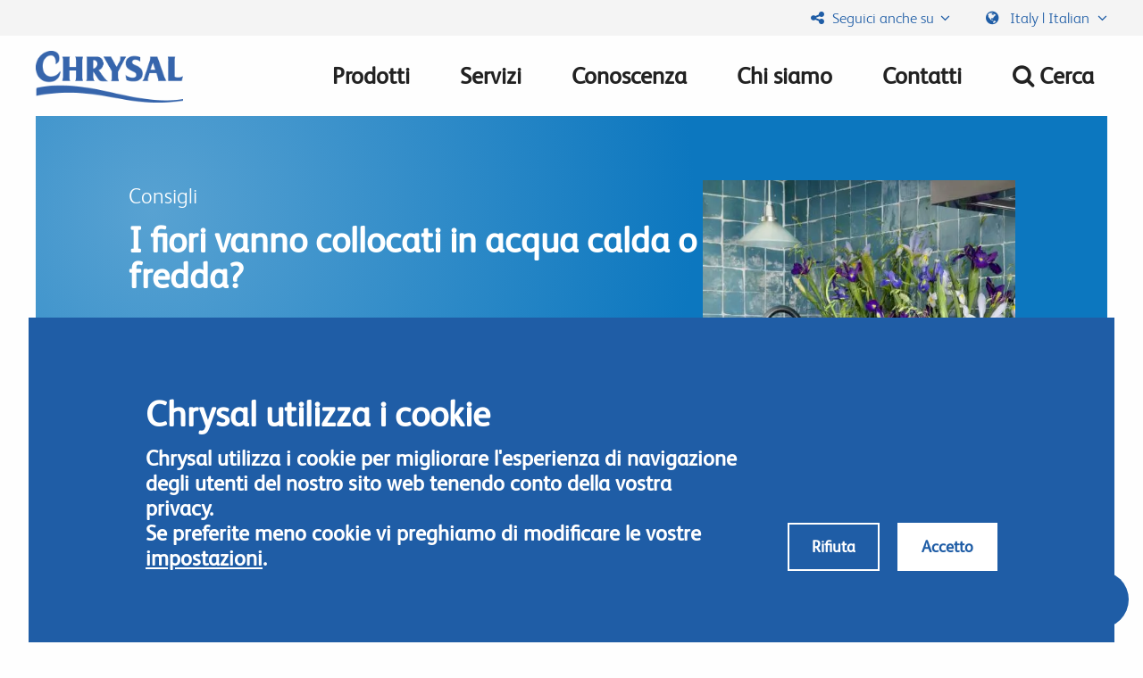

--- FILE ---
content_type: text/html; charset=UTF-8
request_url: https://www.chrysal.com/it/tips/should-you-place-flowers-warm-or-cold-water
body_size: 10208
content:
<!DOCTYPE html>
<html  lang="it" dir="ltr" class="fonts-loaded">
    <head>
        <link rel="preload" href="https://www.chrysal.com/themes/custom/chrysal/fonts/fs-albert/FSAlbertWeb-Regular.woff" as="font" type="font/woff">
        <link rel="preload" href="https://www.chrysal.com/themes/custom/chrysal/fonts/fs-albert/FSAlbertWeb-Light.woff" as="font" type="font/woff">
        <link rel="preload" href="https://www.chrysal.com/themes/custom/chrysal/fonts/font-awesome/fontawesome-webfont.woff2?v=4.6.3" as="font" type="font/woff2">
        <meta charset="utf-8" />
<meta name="description" content="L&#039;acqua è essenziale per lo sviluppo ottimale dei fiori. Ci sono molti miti, tra cui alcuni da sfatare, sui tipi di acqua e sulla temperatura dell&#039;acqua." />
<meta name="referrer" content="no-referrer" />
<meta name="Generator" content="Drupal 10 (https://www.drupal.org)" />
<meta name="MobileOptimized" content="width" />
<meta name="HandheldFriendly" content="true" />
<meta name="viewport" content="width=device-width, initial-scale=1.0" />
<meta http-equiv="ImageToolbar" content="false" />
<script type="application/ld+json">{
    "@context": "https://schema.org",
    "@type": "BreadcrumbList",
    "itemListElement": [
        {
            "@type": "ListItem",
            "position": 1,
            "name": "Home",
            "item": "https://www.chrysal.com/it"
        },
        {
            "@type": "ListItem",
            "position": 2,
            "name": "Tips",
            "item": "https://www.chrysal.com/it/tips"
        },
        {
            "@type": "ListItem",
            "position": 3,
            "name": "I fiori vanno collocati in acqua calda o fredda?"
        }
    ]
}</script>
<link rel="icon" href="/themes/custom/chrysal/favicon.png" type="image/png" />
<link rel="alternate" hreflang="en" href="https://www.chrysal.com/knowledge/flower-care/should-you-place-flowers-warm-or-cold-water" />
<link rel="alternate" hreflang="en-gb" href="https://www.chrysal.com/en-gb/tips/which-best-flowers-warm-or-cold-water" />
<link rel="alternate" hreflang="en-us" href="https://www.chrysal.com/en-us/knowledge/flower-care/should-you-place-flowers-warm-or-cold-water" />
<link rel="alternate" hreflang="nl" href="https://www.chrysal.com/nl/kennis/bloemverzorging/plaats-je-snijbloemen-warm-of-koud-water" />
<link rel="alternate" hreflang="fr" href="https://www.chrysal.com/fr/tips/quelle-est-la-temperature-ideale-de-leau" />
<link rel="alternate" hreflang="sv" href="https://www.chrysal.com/sv/tips/skall-du-anvanda-varmt-eller-kallt-vatten" />
<link rel="alternate" hreflang="en-ke" href="https://www.chrysal.com/en-ke/tips/should-you-place-flowers-warm-cold-water" />
<link rel="alternate" hreflang="ua" href="https://www.chrysal.com/ua/tips/kakaa-voda-lucse-dla-cvetov-holodnaa-ili-teplaa" />
<link rel="alternate" hreflang="ja" href="https://www.chrysal.com/ja/tips/should-you-place-flowers-warm-or-cold-water" />
<link rel="alternate" hreflang="de" href="https://www.chrysal.com/de/knowledge/tipps/sollten-schnittblumen-warmen-oder-kaltem-wasser-stehen" />
<link rel="alternate" hreflang="it" href="https://www.chrysal.com/it/tips/should-you-place-flowers-warm-or-cold-water" />
<link rel="alternate" hreflang="pl" href="https://www.chrysal.com/pl/knowledge/porady/czy-kwiaty-nalezy-umieszczac-w-cieplej-czy-zimnej-wodzie" />
<link rel="alternate" hreflang="fr-ca" href="https://www.chrysal.com/fr-ca/tips/should-you-place-flowers-warm-cold-water" />
<link rel="canonical" href="https://www.chrysal.com/it/tips/should-you-place-flowers-warm-or-cold-water" />
<link rel="shortlink" href="https://www.chrysal.com/it/node/341" />

        <title>I fiori vanno collocati in acqua calda o fredda? | Chrysal</title>
        <link rel="stylesheet" media="all" href="/sites/default/files/css/css_8lJIugretx4d8p8yHQdBv4M-Z8EJOPGGOWZ_U9ftWwk.css?delta=0&amp;language=it&amp;theme=chrysal&amp;include=eJxtjEEOhDAMxD4UbZ5UTUOALoGgNpXg94sEe-Nk2QfLXM8G48k8w0huTTIjsgc_JPGqPNS-wz744iDtSdyXohfW3Qo2UX6LadAR3YL0CCvb8r88Su1soStnNP0BIf43Eg" />
<link rel="stylesheet" media="all" href="/sites/default/files/css/css_58cx1M7cK-yXXUUVlYWmhIQwRt4smhgFTJRMCRnSZAM.css?delta=1&amp;language=it&amp;theme=chrysal&amp;include=eJxtjEEOhDAMxD4UbZ5UTUOALoGgNpXg94sEe-Nk2QfLXM8G48k8w0huTTIjsgc_JPGqPNS-wz744iDtSdyXohfW3Qo2UX6LadAR3YL0CCvb8r88Su1soStnNP0BIf43Eg" />

        <script type="application/json" data-drupal-selector="drupal-settings-json">{"path":{"baseUrl":"\/","pathPrefix":"it\/","currentPath":"node\/341","currentPathIsAdmin":false,"isFront":false,"currentLanguage":"it"},"pluralDelimiter":"\u0003","suppressDeprecationErrors":true,"gtag":{"tagId":"","consentMode":false,"otherIds":[],"events":[],"additionalConfigInfo":[]},"ajaxPageState":{"libraries":"eJxtj8EOwyAMQ3-INZ-EAqQ0ayAVBKnt16_Tetm0i-1nyQfHpR0dBbJoQHHxgz4uaEENbnc0fFRdmS4rmzDWSPCv9IlmHHItdhOuK6Q2NpTpRpdVs5A3zJAv-eUJn7h_l8UJnocoJmrwjp1P6o_C1fWjGxUI2MmdowU_66gJjbV6YaP71Qsfb1mQ","theme":"chrysal","theme_token":null},"ajaxTrustedUrl":[],"gtm":{"tagId":null,"settings":{"data_layer":"dataLayer","include_environment":false},"tagIds":["GTM-W7DWV5"]},"data":{"extlink":{"extTarget":true,"extTargetAppendNewWindowDisplay":true,"extTargetAppendNewWindowLabel":"(opens in a new window)","extTargetNoOverride":false,"extNofollow":false,"extTitleNoOverride":false,"extNoreferrer":false,"extFollowNoOverride":false,"extClass":"0","extLabel":"(link is external)","extImgClass":false,"extSubdomains":true,"extExclude":"","extInclude":"(\\.pdf)|(\\.doc)|(\\.xls)|(\\\/file\\\/)","extCssExclude":"","extCssInclude":"","extCssExplicit":"","extAlert":false,"extAlertText":"This link will take you to an external web site. We are not responsible for their content.","extHideIcons":false,"mailtoClass":"0","telClass":"","mailtoLabel":"(link sends email)","telLabel":"(link is a phone number)","extUseFontAwesome":false,"extIconPlacement":"append","extPreventOrphan":false,"extFaLinkClasses":"fa fa-external-link","extFaMailtoClasses":"fa fa-envelope-o","extAdditionalLinkClasses":"","extAdditionalMailtoClasses":"","extAdditionalTelClasses":"","extFaTelClasses":"fa fa-phone","allowedDomains":null,"extExcludeNoreferrer":""}},"eu_cookie_compliance":{"cookie_policy_version":"1.0.0","popup_enabled":true,"popup_agreed_enabled":false,"popup_hide_agreed":false,"popup_clicking_confirmation":false,"popup_scrolling_confirmation":false,"popup_html_info":"\u003Cdiv\u003E\n  \u003Cdiv class=\u0022popup-content info\u0022\u003E\n    \u003Cdiv class=\u0022popup-text\u0022\u003E\n      \u003Cdiv class=\u0022popup-text--left\u0022\u003E\n        \u003Ch2\u003EChrysal utilizza i cookie\u003C\/h2\u003E\u003Cp\u003EChrysal utilizza i cookie per migliorare l\u0027esperienza di navigazione degli utenti del nostro sito web tenendo conto della vostra privacy.\u003Cbr\u003ESe preferite meno cookie vi preghiamo di modificare le vostre \u003Ca href=\u0022#\u0022 data-show=\u0022#popup-cookie-settings, .popup-explanation-text\u0022\u003Eimpostazioni\u003C\/a\u003E.\u003C\/p\u003E\n        \u003Cdiv class=\u0022settings js-form-type-checkbox\u0022 id=\u0022popup-cookie-settings\u0022\u003E\n          \u003Cinput type=\u0022radio\u0022 name=\u0022cookie_level\u0022 id=\u0022cookie_level_option_1\u0022 value=\u00222\u0022 checked \/\u003E\n          \u003Clabel for=\u0022cookie_level_option_1\u0022\u003E\n            \u003Cstrong\u003ETutte le funzionalit\u00e0\u003C\/strong\u003E\n            \u003Cp\u003ECookie per analisi, offerte personali sul sito web.\u003C\/p\u003E\n          \u003C\/label\u003E\n          \u003Cinput type=\u0022radio\u0022 name=\u0022cookie_level\u0022 id=\u0022cookie_level_option_2\u0022 value=\u00221\u0022 \/\u003E\n          \u003Clabel for=\u0022cookie_level_option_2\u0022\u003E\n            \u003Cstrong\u003EAnalisi anonima\u003C\/strong\u003E\n            \u003Cp\u003ECookie per motivi di sicurezza e per consentire il corretto funzionamento di Chrysal.\u003C\/p\u003E\n          \u003C\/label\u003E\n          \u003Cp\u003ECosa utilizziamo:\u003C\/p\u003E\n          \u003Cul class=\u0022fa-ul\u0022\u003E\n            \u003Cli class=\u0022agree_group_1\u0022\u003E\u003Ci class=\u0022fa-li fa fa-check\u0022\u003E\u003C\/i\u003ECookie per assicurare il corretto funzionamento del sito web\u003C\/li\u003E\n            \u003Cli class=\u0022agree_group_1\u0022\u003E\u003Ci class=\u0022fa-li fa fa-check\u0022\u003E\u003C\/i\u003ECookie per raccogliere statistiche anonime\u003C\/li\u003E\n            \u003Cli class=\u0022agree_group_2\u0022\u003E\u003Ci class=\u0022fa-li fa fa-check\u0022\u003E\u003C\/i\u003ECookie per raccogliere statistiche personali\u003C\/li\u003E\n            \u003Cli class=\u0022agree_group_2\u0022\u003E\u003Ci class=\u0022fa-li fa fa-check\u0022\u003E\u003C\/i\u003ECookie per consentire la visualizzazione di contenuti personalizzati\u003C\/li\u003E\n            \u003Cli class=\u0022agree_group_2\u0022\u003E\u003Ci class=\u0022fa-li fa fa-check\u0022\u003E\u003C\/i\u003ECookie per consentire pubblicit\u00e0 su altri siti web\u003C\/li\u003E\n          \u003C\/ul\u003E\n        \u003C\/div\u003E\n      \u003C\/div\u003E\n\n      \u003Cdiv class=\u0022popup-buttons\u0022\u003E\n        \u003Cdiv class=\u0022decline-button\u0022\u003E\n          \u003Ca class=\u0022button secondary\u0022\u003ERifiuta\u003C\/a\u003E\n        \u003C\/div\u003E\n        \u003Cdiv class=\u0022agree-button\u0022\u003E\n          \u003Ca class=\u0022button\u0022\u003EAccetto\u003C\/a\u003E\n        \u003C\/div\u003E\n      \u003C\/div\u003E\n\n    \u003C\/div\u003E\n\n  \u003C\/div\u003E\n\u003C\/div\u003E","use_mobile_message":false,"mobile_popup_html_info":"\u003Cdiv\u003E\n  \u003Cdiv class=\u0022popup-content info\u0022\u003E\n    \u003Cdiv class=\u0022popup-text\u0022\u003E\n      \u003Cdiv class=\u0022popup-text--left\u0022\u003E\n        \n        \u003Cdiv class=\u0022settings js-form-type-checkbox\u0022 id=\u0022popup-cookie-settings\u0022\u003E\n          \u003Cinput type=\u0022radio\u0022 name=\u0022cookie_level\u0022 id=\u0022cookie_level_option_1\u0022 value=\u00222\u0022 checked \/\u003E\n          \u003Clabel for=\u0022cookie_level_option_1\u0022\u003E\n            \u003Cstrong\u003ETutte le funzionalit\u00e0\u003C\/strong\u003E\n            \u003Cp\u003ECookie per analisi, offerte personali sul sito web.\u003C\/p\u003E\n          \u003C\/label\u003E\n          \u003Cinput type=\u0022radio\u0022 name=\u0022cookie_level\u0022 id=\u0022cookie_level_option_2\u0022 value=\u00221\u0022 \/\u003E\n          \u003Clabel for=\u0022cookie_level_option_2\u0022\u003E\n            \u003Cstrong\u003EAnalisi anonima\u003C\/strong\u003E\n            \u003Cp\u003ECookie per motivi di sicurezza e per consentire il corretto funzionamento di Chrysal.\u003C\/p\u003E\n          \u003C\/label\u003E\n          \u003Cp\u003ECosa utilizziamo:\u003C\/p\u003E\n          \u003Cul class=\u0022fa-ul\u0022\u003E\n            \u003Cli class=\u0022agree_group_1\u0022\u003E\u003Ci class=\u0022fa-li fa fa-check\u0022\u003E\u003C\/i\u003ECookie per assicurare il corretto funzionamento del sito web\u003C\/li\u003E\n            \u003Cli class=\u0022agree_group_1\u0022\u003E\u003Ci class=\u0022fa-li fa fa-check\u0022\u003E\u003C\/i\u003ECookie per raccogliere statistiche anonime\u003C\/li\u003E\n            \u003Cli class=\u0022agree_group_2\u0022\u003E\u003Ci class=\u0022fa-li fa fa-check\u0022\u003E\u003C\/i\u003ECookie per raccogliere statistiche personali\u003C\/li\u003E\n            \u003Cli class=\u0022agree_group_2\u0022\u003E\u003Ci class=\u0022fa-li fa fa-check\u0022\u003E\u003C\/i\u003ECookie per consentire la visualizzazione di contenuti personalizzati\u003C\/li\u003E\n            \u003Cli class=\u0022agree_group_2\u0022\u003E\u003Ci class=\u0022fa-li fa fa-check\u0022\u003E\u003C\/i\u003ECookie per consentire pubblicit\u00e0 su altri siti web\u003C\/li\u003E\n          \u003C\/ul\u003E\n        \u003C\/div\u003E\n      \u003C\/div\u003E\n\n      \u003Cdiv class=\u0022popup-buttons\u0022\u003E\n        \u003Cdiv class=\u0022decline-button\u0022\u003E\n          \u003Ca class=\u0022button secondary\u0022\u003ERifiuta\u003C\/a\u003E\n        \u003C\/div\u003E\n        \u003Cdiv class=\u0022agree-button\u0022\u003E\n          \u003Ca class=\u0022button\u0022\u003EAccetto\u003C\/a\u003E\n        \u003C\/div\u003E\n      \u003C\/div\u003E\n\n    \u003C\/div\u003E\n\n  \u003C\/div\u003E\n\u003C\/div\u003E","mobile_breakpoint":768,"popup_html_agreed":false,"popup_use_bare_css":false,"popup_height":"auto","popup_width":"100%","popup_delay":0,"popup_link":"http:\/\/chrysal.dev\/","popup_link_new_window":true,"popup_position":false,"fixed_top_position":false,"popup_language":"it","store_consent":false,"better_support_for_screen_readers":false,"cookie_name":"","reload_page":false,"domain":"","domain_all_sites":false,"popup_eu_only":false,"popup_eu_only_js":false,"cookie_lifetime":100,"cookie_session":0,"set_cookie_session_zero_on_disagree":0,"disagree_do_not_show_popup":false,"method":"opt_in","automatic_cookies_removal":true,"allowed_cookies":"","withdraw_markup":"\u003Cbutton type=\u0022button\u0022 class=\u0022eu-cookie-withdraw-tab\u0022\u003EPrivacy settings\u003C\/button\u003E\n\u003Cdiv aria-labelledby=\u0022popup-text\u0022 class=\u0022eu-cookie-withdraw-banner\u0022\u003E\n  \u003Cdiv class=\u0022popup-content info eu-cookie-compliance-content\u0022\u003E\n    \u003Cdiv id=\u0022popup-text\u0022 class=\u0022eu-cookie-compliance-message\u0022 role=\u0022document\u0022\u003E\n      \u003Ch2\u003EWe use cookies on this site to enhance your user experience\u003C\/h2\u003E\u003Cp\u003EYou have given your consent for us to set cookies.\u003C\/p\u003E\n    \u003C\/div\u003E\n    \u003Cdiv id=\u0022popup-buttons\u0022 class=\u0022eu-cookie-compliance-buttons\u0022\u003E\n      \u003Cbutton type=\u0022button\u0022 class=\u0022eu-cookie-withdraw-button \u0022\u003EWithdraw consent\u003C\/button\u003E\n    \u003C\/div\u003E\n  \u003C\/div\u003E\n\u003C\/div\u003E","withdraw_enabled":false,"reload_options":0,"reload_routes_list":"","withdraw_button_on_info_popup":false,"cookie_categories":[],"cookie_categories_details":[],"enable_save_preferences_button":true,"cookie_value_disagreed":"0","cookie_value_agreed_show_thank_you":"1","cookie_value_agreed":"2","containing_element":"body","settings_tab_enabled":false,"olivero_primary_button_classes":"","olivero_secondary_button_classes":"","close_button_action":"close_banner","open_by_default":true,"modules_allow_popup":true,"hide_the_banner":false,"geoip_match":true,"unverified_scripts":[]},"user":{"uid":0,"permissionsHash":"4953313e196e36b19e7ebedce9dce016f5ca35948d35df77cc0d75c9d6cd0dcc"}}</script>
<script src="/sites/default/files/js/js_LiuLl2vaTLKHgjMDgaqBEhPfn1O5FzATCu1k07YU1L8.js?scope=header&amp;delta=0&amp;language=it&amp;theme=chrysal&amp;include=eJxtj0sOwyAMRC_khiMhAy5xY3DER0o4fVOFTatu5s2b3fi1nBXFRFGHAv5W61dsTpuZBOrWq25MF9IujNmT-TcCHU04byaUvqMsUyGqRiHbMJp4xa8v-MLje0wgOE5RDFTMp1YeVB-JM4xenH1qzwEba7bCjeaDN1znUbE"></script>
<script src="/modules/contrib/google_tag/js/gtag.js?t819zm"></script>
<script src="/modules/contrib/google_tag/js/gtm.js?t819zm"></script>

        
        <meta name="theme-color" content="#1f5da6">
    </head>
    <body class="lang-it section-it path-node node--type-tips">
        <a href="#main-content" class="visually-hidden focusable skip-link">
            Salta al contenuto principale
        </a>
        <noscript><iframe src="https://www.googletagmanager.com/ns.html?id=GTM-W7DWV5"
                  height="0" width="0" style="display:none;visibility:hidden"></iframe></noscript>

          <div class="dialog-off-canvas-main-canvas" data-off-canvas-main-canvas>
    
<div class="off-canvas-wrapper">
  <div class="inner-wrap off-canvas-wrapper-inner" id="inner-wrap" data-off-canvas-wrapper>
    <aside id="left-off-canvas-menu" class="off-canvas left-off-canvas-menu position-left" role="complementary" data-off-canvas>
      
    </aside>

    <aside id="right-off-canvas-menu" class="off-canvas right-off-canvas-menu position-right" role="complementary" data-off-canvas>
          <div id="region-right_off_canvas">
        		<section id="block-breadcrumbs" class="block-breadcrumbs block block-system block-system-breadcrumb-block">
		<div class="container">
			<div class="row">

			
			
						

			
											
	<ul class="breadcrumbs">
					<li>
									<a href="/it">Home</a>
							</li>
					<li>
									<a href="/it/tips">Tips</a>
							</li>
					<li>
									I fiori vanno collocati in acqua calda o fredda?
							</li>
			</ul>

				
				
						</div>
		</div>
	</section>

    </div>

    </aside>

    <div class="off-canvas-content" data-off-canvas-content>
      
      <header>
            <div id="region-language_switcher">
        <section class="language-switcher-language-url block-language-switcher block block-language block-language-blocklanguage-interface" id="block-language-switcher" role="navigation">
  
  
    

  
          
<div class="row">
  <span class="language-trigger-close"><i class="fa fa-times" aria-hidden="true"></i></span>

  <p>Choose your region and language</p>

<ul class="links" id="edit-lang-dropdown-select"><li hreflang="en-ke" data-drupal-link-system-path="node/341" class="form-item-lang-dropdown-select">
          <a href="/en-ke/tips/should-you-place-flowers-warm-cold-water" class="language-link" hreflang="en-ke" data-drupal-link-system-path="node/341">            <span class="region">Africa</span>
            -
            <span class="language">English</span>
          </a>
</li><li hreflang="nl" data-drupal-link-system-path="node/341" class="form-item-lang-dropdown-select">
          <a href="/nl/kennis/bloemverzorging/plaats-je-snijbloemen-warm-of-koud-water" class="language-link" hreflang="nl" data-drupal-link-system-path="node/341">            <span class="region">Benelux</span>
            -
            <span class="language">Dutch</span>
          </a>
</li><li hreflang="fr-ca" data-drupal-link-system-path="node/341" class="form-item-lang-dropdown-select">
          <a href="/fr-ca/tips/should-you-place-flowers-warm-cold-water" class="language-link" hreflang="fr-ca" data-drupal-link-system-path="node/341">            <span class="region">Canada</span>
            -
            <span class="language">French</span>
          </a>
</li><li hreflang="es-co" data-drupal-link-system-path="&lt;front&gt;" class="form-item-lang-dropdown-select">
          <a href="/es-co" class="language-link" hreflang="es-co" data-drupal-link-system-path="&lt;front&gt;">            <span class="region">Colombia</span>
            -
            <span class="language">Spanish</span>
          </a>
</li><li hreflang="es-ec" data-drupal-link-system-path="&lt;front&gt;" class="form-item-lang-dropdown-select">
          <a href="/es-ec" class="language-link" hreflang="es-ec" data-drupal-link-system-path="&lt;front&gt;">            <span class="region">Ecuador</span>
            -
            <span class="language">Spanish</span>
          </a>
</li><li hreflang="fr" data-drupal-link-system-path="node/341" class="form-item-lang-dropdown-select">
          <a href="/fr/tips/quelle-est-la-temperature-ideale-de-leau" class="language-link" hreflang="fr" data-drupal-link-system-path="node/341">            <span class="region">France</span>
            -
            <span class="language">French</span>
          </a>
</li><li hreflang="de" data-drupal-link-system-path="node/341" class="form-item-lang-dropdown-select">
          <a href="/de/knowledge/tipps/sollten-schnittblumen-warmen-oder-kaltem-wasser-stehen" class="language-link" hreflang="de" data-drupal-link-system-path="node/341">            <span class="region">Germany</span>
            -
            <span class="language">German</span>
          </a>
</li><li hreflang="en" data-drupal-link-system-path="node/341" class="form-item-lang-dropdown-select">
          <a href="/knowledge/flower-care/should-you-place-flowers-warm-or-cold-water" class="language-link" hreflang="en" data-drupal-link-system-path="node/341">            <span class="region">International</span>
            -
            <span class="language">English</span>
          </a>
</li><li hreflang="it" data-drupal-link-system-path="node/341" class="form-item-lang-dropdown-select is-active" aria-current="page">
          <a href="/it/tips/should-you-place-flowers-warm-or-cold-water" class="language-link is-active" hreflang="it" data-drupal-link-system-path="node/341" aria-current="page">            <span class="region">Italy</span>
            -
            <span class="language">Italian</span>
          </a>
</li><li hreflang="ja" data-drupal-link-system-path="node/341" class="form-item-lang-dropdown-select">
          <a href="/ja/tips/should-you-place-flowers-warm-or-cold-water" class="language-link" hreflang="ja" data-drupal-link-system-path="node/341">            <span class="region">Japan</span>
            -
            <span class="language">Japanese</span>
          </a>
</li><li hreflang="es-mx" data-drupal-link-system-path="&lt;front&gt;" class="form-item-lang-dropdown-select">
          <a href="/es-mx" class="language-link" hreflang="es-mx" data-drupal-link-system-path="&lt;front&gt;">            <span class="region">Mexico</span>
            -
            <span class="language">Spanish</span>
          </a>
</li><li hreflang="en-us" data-drupal-link-system-path="node/341" class="form-item-lang-dropdown-select">
          <a href="/en-us/knowledge/flower-care/should-you-place-flowers-warm-or-cold-water" class="language-link" hreflang="en-us" data-drupal-link-system-path="node/341">            <span class="region">N. America</span>
            -
            <span class="language">English</span>
          </a>
</li><li hreflang="pl" data-drupal-link-system-path="node/341" class="form-item-lang-dropdown-select">
          <a href="/pl/knowledge/porady/czy-kwiaty-nalezy-umieszczac-w-cieplej-czy-zimnej-wodzie" class="language-link" hreflang="pl" data-drupal-link-system-path="node/341">            <span class="region">Poland</span>
            -
            <span class="language">Polish</span>
          </a>
</li><li hreflang="sv" data-drupal-link-system-path="node/341" class="form-item-lang-dropdown-select">
          <a href="/sv/tips/skall-du-anvanda-varmt-eller-kallt-vatten" class="language-link" hreflang="sv" data-drupal-link-system-path="node/341">            <span class="region">Scandinavia</span>
            -
            <span class="language">Swedish</span>
          </a>
</li><li hreflang="ua" data-drupal-link-system-path="node/341" class="form-item-lang-dropdown-select">
          <a href="/ua/tips/kakaa-voda-lucse-dla-cvetov-holodnaa-ili-teplaa" class="language-link" hreflang="ua" data-drupal-link-system-path="node/341">            <span class="region">Ukraine</span>
            -
            <span class="language">Ukrainian</span>
          </a>
</li><li hreflang="en-gb" data-drupal-link-system-path="node/341" class="form-item-lang-dropdown-select">
          <a href="/en-gb/tips/which-best-flowers-warm-or-cold-water" class="language-link" hreflang="en-gb" data-drupal-link-system-path="node/341">            <span class="region">United Kingdom</span>
            -
            <span class="language">English</span>
          </a>
</li></ul>
</div>

    
    
  </section>

    </div>


        <div class="top-menu">
          <div class="row-wide">
            <div class="dropdown">
              <a href="#" class="dropbtn"><i class="fa fa-share-alt fa-fw" aria-hidden="true"></i> Seguici anche su<i class="fa fa-angle-down" aria-hidden="true"></i></a>
              <div id="follow-us" class="dropdown-content">
                <ul>
                                      <li><a href="https://www.facebook.com/ChrysalFlowerFood"> <i aria-hidden="true" class="fa fa-facebook"> </i>Facebook</a></li>
                                      <li><a href="https://www.linkedin.com/company/chrysal-international-bv"> <i aria-hidden="true" class="fa fa-linkedin"> </i>LinkedIn</a></li>
                                      <li><a href="https://www.youtube.com/user/ChrysalFlowerCare"> <i aria-hidden="true" class="fa fa-youtube-play"> </i>Youtube</a></li>
                                      <li><a href="https://www.instagram.com/chrysal/"> <i aria-hidden="true" class="fa fa-instagram"> </i>Instagram</a></li>
                                  </ul>
              </div>
            </div>
                        <a href="#" class="language-trigger"><i class="fa fa-globe fa-fw" aria-hidden="true"></i> Italy | Italian <i class="fa fa-angle-down" aria-hidden="true"></i></a>
                      </div>
        </div>

        <div class="main-menu-fill">
        </div>

        <div class="main-menu">
          <div class="row-wide">
            <button class="menu-trigger"><i class="fa fa-times" aria-hidden="true"></i><i class="fa fa-bars" aria-hidden="true"></i> <span>Menu</span></button>
            <a href="/it" title="Chrysal Home">
              <img alt="Chrysal logo" title="Chrysal Home" class="logo" src="/themes/custom/chrysal/logo.png" typeof="foaf:Image">
            </a>
            <nav role="navigation" aria-labelledby="block-chrysal-main-menu-menu" id="block-chrysal-main-menu" class="block-chrysal-main-menu">
            
  <div class="block-title visually-hidden" id="block-chrysal-main-menu-menu">Main navigation</div>
  

        

                        <ul class="menu-search">
                    <li><a href="/it/search" class="search-button"><i class="fa fa-search fa-fw" aria-hidden="true"></i></a></li>
                  </ul>
        <ul class="menu main-menu-ul hide-for-medium-down dropdown" data-dropdown-menu>
                          <li>
        <a href="/it/products" data-drupal-link-system-path="products">Prodotti</a>
              </li>
                <li>
        <a href="/it/services" data-drupal-link-system-path="node/311">Servizi</a>
              </li>
                <li>
        <a href="/it/knowledge" data-drupal-link-system-path="node/5547">Conoscenza</a>
              </li>
                <li>
        <a href="/it/chrysal-about-us" data-drupal-link-system-path="node/581">Chi siamo</a>
              </li>
                <li>
        <a href="/it/get-touch" data-drupal-link-system-path="node/36">Contatti</a>
              </li>
                  <li class="hide-for-medium-down"><a href="/it/search"><i class="fa fa-search fa-fw" aria-hidden="true"></i> <span >Cerca</span></a></li>
        <li class="hide-for-large"><a href="/it/where-to-buy"><i class="fa fa-map-marker fa-fw" aria-hidden="true"></i> Dove acquistare</a></li>
        <li class="hide-for-large"><a href="#" class="language-trigger"><i class="fa fa-globe fa-fw" aria-hidden="true"></i> Italy | Italian <i class="fa fa-angle-down" aria-hidden="true"></i></a></li>
                  </ul>
  


  </nav>

          </div>
        </div>
      </header>

      
      <div class="row">
                              </div>

      
      
      <main id="main" role="main">
                  <div class="region-highlighted panel" id="region-highlighted"><div data-drupal-messages-fallback class="hidden"></div></div>                <a id="main-content"></a>
                <section>
              <div id="region-content">
        <section id="block-chrysal-content" class="block-chrysal-content block-system block-system-main-block">
  
  
    

  
          


<article id="node-341"  class="node-type--tip">
  <div class="featured-tip__wrapper">
    <div class="container featured-tip flower">
      <header>
        <div class="row relative">
          <div class="featured-tip__content__container">
            <div class="featured-tip__header">
              <span>Consigli</span>
              <h1>I fiori vanno collocati in acqua calda o fredda?</h1>
              
            </div>
                                  </div>
          <div class="image-container">
            <div class="field-wrapper image field field-node--field-image field-name-field-image field-type-image field-label-hidden">
		<div class="field-items">
					<div class="field-item">
				<span class="image-label">Featured</span>
				    <picture>
                  <source srcset="/sites/default/files/styles/large_header/public/2016-08/Bolbloemen%20%28iris%29%20-%2028594_BBH.webp?itok=DGd-EBFV 1x" type="image/webp" width="480" height="480"/>
              <source srcset="/sites/default/files/styles/large_header/public/2016-08/Bolbloemen%20%28iris%29%20-%2028594_BBH.jpg?itok=DGd-EBFV 1x" type="image/jpeg" width="480" height="480"/>
                  <img loading="eager" width="480" height="480" src="/sites/default/files/styles/large_header/public/2016-08/Bolbloemen%20%28iris%29%20-%2028594_BBH.jpg?itok=DGd-EBFV" alt="Bloemenbureau Holland" />
<noscript>
  <img loading="eager" srcset="/sites/default/files/styles/large_header/public/2016-08/Bolbloemen%20%28iris%29%20-%2028594_BBH.jpg?itok=DGd-EBFV 1x" width="480" height="480" src="/sites/default/files/styles/large_header/public/2016-08/Bolbloemen%20%28iris%29%20-%2028594_BBH.jpg?itok=DGd-EBFV" alt="Bloemenbureau Holland" />
</noscript>

  </picture>


            </div>
			</div>
</div>

          </div>
        </div>
      </header>
    </div>
  </div>
  <div class="container">

    <div class="breadcrumb-container">
      		<section class="block block-system block-system-breadcrumb-block">
		<div class="container">
			<div class="row">

			
			
						

			
											
	<ul class="breadcrumbs">
					<li>
									<a href="/it">Home</a>
							</li>
					<li>
									<a href="/it/tips">Tips</a>
							</li>
					<li>
									I fiori vanno collocati in acqua calda o fredda?
							</li>
			</ul>

				
				
						</div>
		</div>
	</section>

    </div>

    <section class="view-mode-full">
      <div id="tip-content" class="node-type--tip--content">
        <div class="row">
                      <div class="small-12 section-intro">
              <p>L'acqua è essenziale per lo sviluppo ottimale dei fiori. Ci sono molti miti, tra cui alcuni da sfatare, sui tipi di acqua e sulla temperatura dell'acqua.</p>
            </div>
                                <div class="small-12 section-body">
              <div class="field-wrapper body field field-node--body field-name-body field-type-text-with-summary field-label-hidden">
    <div class="field-items">
          <div class="field-item"><ul>
	<li><strong>Acqua di rubinetto</strong>: la temperatura dell'acqua di rubinetto è generalmente compresa tra 10 e 15° C. Riempire i vasi con l'acqua del rubinetto è semplice, e di&nbsp;solito è disponibile. L'aggiunta del nutrimento per&nbsp;fiori crea l'acqua perfetta nel vaso&nbsp;perché, oltre a nutrire i fiori,&nbsp;dissolve le bolle d'aria nello stelo.<br>
	<em>Vero - l'opzione migliore e più semplice!</em></li>
	<li><strong>Acqua ghiacciata</strong>: le estremità degli steli dei fiori provenienti dall'immagazzinamento a&nbsp;secco possono essere disidratate&nbsp;e si possono sviluppare sacche d'aria all'interno degli steli. Queste bolle d'aria intasano i fasci vascolari e&nbsp;diminuiscono l'assorbimento d'acqua. L'acqua ghiacciata scioglie queste bolle d'aria, aprendo efficacemente la strada per l'assorbimento dell'acqua.<br>
	<em>Vero - va bene usare l'acqua ghiacciata!</em></li>
	<li><strong>Acqua tiepida:</strong> si&nbsp;dice che l'acqua nel vaso dev'essere tiepida per poter sciogliere il nutrimento per&nbsp;fiori (in polvere), se no&nbsp;la&nbsp;polvere si depositerà sul fondo del vaso.<br>
	<em>Falso: non è necessario utilizzare acqua tiepida con il nutrimento per fiori <a href="/it/products/chrysal-clear-universal-flower-food">Chrysal Clear Universal</a>.</em></li>
	<li><strong>Acqua calda/bollita</strong><strong><em>:</em></strong>&nbsp;si narra che, quando l'acqua è stata bollita e poi raffreddata, contiene meno ossigeno e meno bolle d'aria che intasano&nbsp;gli steli. A volte gli steli sono immersi in acqua bollente per eliminare le ostruzioni&nbsp;o per contrastare il cosiddetto 'sanguinamento'. Ne consegue un&nbsp;tessuto&nbsp;completamente distrutto e, dopo pochi giorni,&nbsp;lo stelo&nbsp;inizia&nbsp;a decomporsi. Ha un impatto negativo sulla durata e sulla qualità della vita dei fiori.<br>
	<em>Vero - Il problema di ostruzione è risolto, ma il prezzo che si paga è una durata più breve!</em></li>
</ul>

<p><strong>I nostri consigli</strong></p>

<ul>
	<li>Usate sempre un vaso pulito</li>
	<li><span>Praticate un taglio ad un angolo di circa&nbsp;45°: la ferita sarà pulita e liscia. Se praticate un taglio dritto, schiaccerete lo stelo e lo danneggerete. Le&nbsp;ricerche dimostrano&nbsp;che&nbsp;quando più del 50% dello stelo è tappato, è dannoso per la vita del fiore. L'assorbimento idrico rallenta&nbsp;sensibilmente risultando nell'afflosciamento delle foglie e nello sviluppo insoddisfacente dei&nbsp;fiori.&nbsp;</span></li>
	<li><span>Il consiglio generale è di accorciare gli steli di&nbsp;2-5 cm. Questo è sufficiente solo se i fiori sono fuori dall'acqua per circa 30 minuti.&nbsp;Altrimenti, è meglio tagliare 5-10 cm, per rimuovere completamente le contaminazioni che possono essere presenti.</span></li>
	<li>Usate acqua fredda di rubinetto</li>
	<li>Aggiungete il&nbsp;<a href="/it/products/chrysal-clear-universal-flower-food">nutrimento per fiori Chrysal Clear</a></li>
	<li><span>Aggiungete il dosaggio corretto del nutrimento per fiori all'acqua&nbsp;seguendo le&nbsp;istruzioni riportate sul retro della confezione.</span></li>
</ul></div>
      </div>
</div>

            </div>
                  </div>
      </div>

      <div class="node-type--tip--blocks">
        
      </div>
    </section>
  </div>
</article>

    
    
  </section>


<div class="cb-toggle">
  <svg xmlns="http://www.w3.org/2000/svg" height="2em" viewBox="0 0 512 512"><!--! Font Awesome Free 6.4.2 by @fontawesome - https://fontawesome.com License - https://fontawesome.com/license (Commercial License) Copyright 2023 Fonticons, Inc. --><style>svg{fill:#e5e5e5}</style><path d="M512 240c0 114.9-114.6 208-256 208c-37.1 0-72.3-6.4-104.1-17.9c-11.9 8.7-31.3 20.6-54.3 30.6C73.6 471.1 44.7 480 16 480c-6.5 0-12.3-3.9-14.8-9.9c-2.5-6-1.1-12.8 3.4-17.4l0 0 0 0 0 0 0 0 .3-.3c.3-.3 .7-.7 1.3-1.4c1.1-1.2 2.8-3.1 4.9-5.7c4.1-5 9.6-12.4 15.2-21.6c10-16.6 19.5-38.4 21.4-62.9C17.7 326.8 0 285.1 0 240C0 125.1 114.6 32 256 32s256 93.1 256 208z"/></svg>
</div>

<div class="cb-window cb-hidden">
  <div class="cb-title">
    <h2>Assistente digitale Lily</h2>
    <div class="cb-window-actions">
      <a class="cb-clear-chat">Cancella</a>
      <div class="cb-window-toggle">
        <svg xmlns="http://www.w3.org/2000/svg" height="2em" viewBox="0 0 448 512"><!--! Font Awesome Pro 6.4.2 by @fontawesome - https://fontawesome.com License - https://fontawesome.com/license (Commercial License) Copyright 2023 Fonticons, Inc. --><style>svg{fill:#ffffff}</style><path d="M432 288H400L48 288H16l0-64 32 0 352 0 32 0v64z"/></svg>
      </div>
    </div>
  </div>
  <div class="cb-message-container">
    <div class="cb-messages">
      <div class="cb-message">
        <p>Ciao e benvenuto sul nostro sito web! Sono Lily, qui per aiutarti e fornirti informazioni. Nota bene: per soluzioni locali dettagliate e ottimali, ti consiglio di contattare i nostri rappresentanti locali. Sono i più adatti a discutere di soluzioni specifiche per le tue esigenze e la tua regione. Iniziamo: come posso esserti utile?</p>

      </div>
    </div>
  </div>
  <div class="cb-input-container">
    <textarea type="text" class="cb-input" placeholder="Digita un messaggio..."></textarea>
    <button type="submit" class="cb-submit">
      <svg xmlns="http://www.w3.org/2000/svg" height="1.5em" viewBox="0 0 512 512"><!--! Font Awesome Pro 6.4.2 by @fontawesome - https://fontawesome.com License - https://fontawesome.com/license (Commercial License) Copyright 2023 Fonticons, Inc. --><style>svg{fill:#e5e5e5}</style><path d="M49.9 27.8C15.1 12.7-19.2 50.1-1.2 83.5L68.1 212.2c4.4 8.3 12.6 13.8 21.9 15c0 0 0 0 0 0l176 22c3.4 .4 6 3.3 6 6.7s-2.6 6.3-6 6.7l-176 22s0 0 0 0c-9.3 1.2-17.5 6.8-21.9 15L-1.2 428.5c-18 33.4 16.3 70.8 51.1 55.7L491.8 292.7c32.1-13.9 32.1-59.5 0-73.4L49.9 27.8z"/></svg>
    </button>
  </div>
</div>

    </div>

        </section>
      </main>
            
      
      <footer class="main-footer">
                  <div class="newsletter">
            <div class="row">
              <div class="small-12 columns">
                <div class="text">
                  <div class="h4"><i class="fa fa-heart" aria-hidden="true"></i> tenervi al corrente</div>
                  <div class="h5">con il nostro notiziario mensile</div>
                </div>
                <form>
                  <a href="https://www.chrysal.com/it/subscribe" class="button">Registrati</a>
                </form>
              </div>
            </div>
          </div>
                <div class="social-follow">
          <div class="row">
            <div class="small-12 columns">
              <div class="field-wrapper body field field-block-content--body field-name-body field-type-text-with-summary field-label-hidden">
    <div class="field-items">
          <div class="field-item"><p><span>Seguici anche su</span> <a class="first" href="https://www.facebook.com/ChrysalFlowerFood"><i class="fa fa-facebook" aria-hidden="true"></i></a><a href="https://www.linkedin.com/company/chrysal-international-bv"><i class="fa fa-linkedin" aria-hidden="true"></i></a><a href="https://www.youtube.com/user/ChrysalFlowerCare"><i class="fa fa-youtube-play" aria-hidden="true"></i></a><a href="https://www.instagram.com/chrysal/"><i class="fa fa-instagram" aria-hidden="true"></i></a></p></div>
      </div>
</div>

            </div>
          </div>
        </div>
        <div class="sitemap">
          <div class="row">
            <div class="small-12 columns">
              <div class="sitemap-block">
                <nav role="navigation" aria-labelledby="block-sitemap-menu-menu" id="block-sitemap-menu" class="block-sitemap-menu">
            
  <div class="block-title visually-hidden" id="block-sitemap-menu-menu">Sitemap menu</div>
  

        

                        <ul class="sitemap-menu">
                    
              <li  class="menu top-level-li">
        <a href="/it/products" title="Chrysal flower and plant care products" class="top-level" data-drupal-link-system-path="products">Prodotti</a>
                                          <ul>
                    
              <li>
        <a href="/it/products/produttore/trattamento-post-raccolta-floricoltore" title="Post-harvest treatment (at the grower)" data-drupal-link-system-path="taxonomy/term/21">Trattamento post-raccolta</a>
                  </li>
          
              <li>
        <a href="/it/products/trasporto-vendita-al-dettaglio/condizionamento-trasporto-dettaglio" title="Conditioning (transport &amp; retail)" data-drupal-link-system-path="taxonomy/term/26">Condizionamento</a>
                  </li>
          
              <li>
        <a href="/it/products/trasporto-vendita-al-dettaglio/lavori-floreali-design" title="Arrangements &amp; Design" data-drupal-link-system-path="taxonomy/term/31">Lavori floreali &amp; design</a>
                  </li>
          
              <li>
        <a href="/it/products/casa/nutrimento-fiori-casa" title="Flower food (at home)" data-drupal-link-system-path="taxonomy/term/36">Nutrimento per fiori</a>
                  </li>
          
              <li>
        <a href="/it/products/produttore/igiene" title="Hygiene products" data-drupal-link-system-path="taxonomy/term/41">Igiene</a>
                  </li>
        </ul>
  
            </li>
          
              <li  class="menu top-level-li">
        <a href="/it/services" title="Chrysal services" class="top-level" data-drupal-link-system-path="node/311">Servizi</a>
                                          <ul>
                    
              <li>
        <a href="/it/news" data-drupal-link-system-path="news">Notizie</a>
                  </li>
        </ul>
  
            </li>
          
              <li  class="menu top-level-li">
        <a href="/it/get-touch" class="top-level" data-drupal-link-system-path="node/36">Contatti</a>
                                          <ul>
                    
              <li>
        <a href="/it/chrysal-about-us" data-drupal-link-system-path="node/581">Chi siamo</a>
                  </li>
          
              <li>
        <a href="/it/where-to-buy/online-shop/florist" data-drupal-link-system-path="where-to-buy/2199/2200">Dove acquistare</a>
                  </li>
          
              <li>
        <a href="/it/partner-nel-mondo-dei-fiori-e-delle-piante" title="Chrysal works together with many partners in the world of flowers and plants" data-drupal-link-system-path="node/2081">I nostri partner</a>
                  </li>
          
              <li>
        <a href="/it/events" data-drupal-link-system-path="events">Eventi</a>
                  </li>
          
              <li>
        <a href="https://www.chrysal.com/chrysal-speak-policy" title="Chrysal Speak-Up Policy">Speak-Up Policy</a>
                  </li>
        </ul>
  
            </li>
        </ul>
  


  </nav>

              </div>
              <div class="contact-block">
                <div class="field-wrapper body field field-block-content--body field-name-body field-type-text-with-summary field-label-hidden">
    <div class="field-items">
          <div class="field-item"><p><img alt="Chrysal logo" data-entity-type="file" data-entity-uuid="a15bef03-c38a-46f1-8ebb-cb324aa24275" src="/sites/default/files/inline-images/logo.png" width="282" height="98" loading="lazy"></p>

<p><strong>Chrysal International B.V.</strong></p>

<p>P.O. Box 5300<br>
1410 AH Naarden<br>
Gooimeer 7<br>
1411 DD Naarden<br>
The Netherlands</p>

<p>Tel: +31 (0)35 - 695 58 88<br>
<a href="/it/get-touch"><strong>Contattateci</strong></a></p>
</div>
      </div>
</div>

              </div>
            </div>
          </div>
        </div>
        <div class="footer-menu">
          <div class="row">
            <div class="small-12 columns">
              <nav role="navigation" aria-labelledby="block-footer-menu-menu" id="block-footer-menu" class="block-footer-menu">
            
  <div class="block-title visually-hidden" id="block-footer-menu-menu">Footer menu</div>
  

        
              <ul class="menu">
              <li>
        <a href="/it" data-drupal-link-system-path="&lt;front&gt;">© Chrysal 2018</a>
              </li>
          <li>
        <a href="/it/disclaimer-privacy" data-drupal-link-system-path="node/696">Disclaimer &amp; Privacy</a>
              </li>
        </ul>
  


  </nav>

            </div>
          </div>
        </div>
      </footer>

    </div>
  </div>
</div>

  </div>

        
        <script src="/sites/default/files/js/js_cBoLyQtEnncZgi75OUjHehsPeVC90xm-UNNqtJZjYpY.js?scope=footer&amp;delta=0&amp;language=it&amp;theme=chrysal&amp;include=eJxtj0sOwyAMRC_khiMhAy5xY3DER0o4fVOFTatu5s2b3fi1nBXFRFGHAv5W61dsTpuZBOrWq25MF9IujNmT-TcCHU04byaUvqMsUyGqRiHbMJp4xa8v-MLje0wgOE5RDFTMp1YeVB-JM4xenH1qzwEba7bCjeaDN1znUbE"></script>

    </body>
</html>


--- FILE ---
content_type: image/svg+xml
request_url: https://www.chrysal.com/themes/custom/chrysal/images/hero_background_desktop.svg
body_size: 1146
content:
<?xml version="1.0" encoding="UTF-8"?>
<svg width="1201.51953px" height="535.381475px" viewBox="0 0 1201.51953 535.381475" version="1.1" xmlns="http://www.w3.org/2000/svg" xmlns:xlink="http://www.w3.org/1999/xlink">
    <title>Path</title>
    <defs>
        <radialGradient cx="10.8380196%" cy="47.0035999%" fx="10.8380196%" fy="47.0035999%" r="113.807094%" gradientTransform="translate(0.108380,0.470036),scale(0.445587,1.000000),scale(1.000000,1.017783),translate(-0.108380,-0.470036)" id="radialGradient-1">
            <stop stop-color="#58A2D2" offset="0%"></stop>
            <stop stop-color="#0C77BF" offset="100%"></stop>
        </radialGradient>
    </defs>
    <g id="Knowledge" stroke="none" stroke-width="1" fill="none" fill-rule="evenodd">
        <g id="Knowlegde---home" transform="translate(-200.480467, -132.000000)" fill="url(#radialGradient-1)">
            <g id="Path" transform="translate(200.000000, 132.000000)">
                <path d="M0.480467274,0 L1202,0 L1202,527.08173 C1167.53235,538.148057 1045.30518,538.148057 835.318496,527.08173 C525.363526,494.648135 471.910092,480.820615 330.361317,476.784547 C235.995467,474.093835 126.035184,479.464313 0.480467274,492.895984 L0.480467274,0 Z"></path>
            </g>
        </g>
    </g>
</svg>